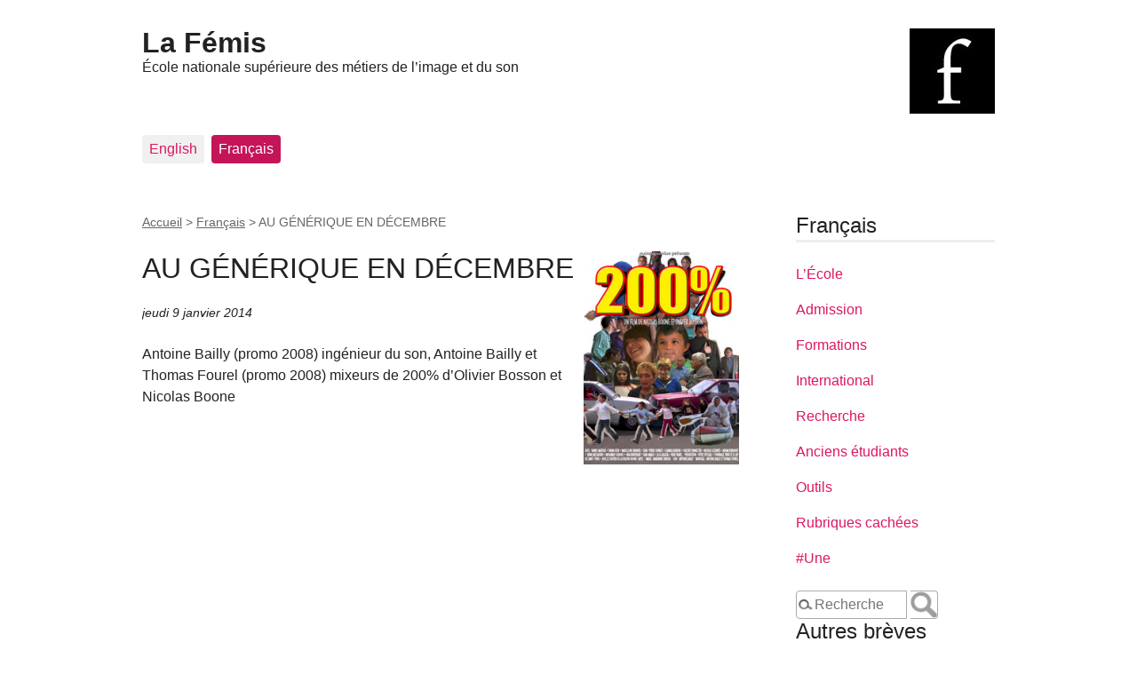

--- FILE ---
content_type: text/html; charset=utf-8
request_url: https://www.femis.fr/+au-generique-en-decembre-17+
body_size: 3714
content:


<!DOCTYPE html>
<html dir="ltr" lang="fr" class="ltr fr no-js">
<head>
	<script>(function(H){H.className=H.className.replace(/\bno-js\b/,'js')})(document.documentElement);</script>
	<title>AU GÉNÉRIQUE EN DÉCEMBRE - La Fémis</title>
	<meta name="description" content=" Antoine Bailly (promo 2008) ing&#233;nieur du son, Antoine Bailly et Thomas Fourel (promo 2008) mixeurs de 200% d&#039;Olivier Bosson et Nicolas Boone ">
	<link rel="canonical" href="https://www.femis.fr/+au-generique-en-decembre-17+">
	<meta http-equiv="Content-Type" content="text/html; charset=utf-8" />
<meta name="viewport" content="width=device-width, initial-scale=1" />


<link rel="alternate" type="application/rss+xml" title="Syndiquer tout le site" href="spip.php?page=backend" />

   
<link rel='stylesheet' href='local/cache-css/46193875666bbaaac483862fc6fccaa2.css?1765183382' type='text/css' />












<!-- insert_head_css -->














<meta charset='utf-8'>
	<meta name='viewport' content='width=device-width,viewport-fit=cover,initial-scale=1.0'>
	<meta name='format-detection' content='telephone=no'>
	<meta http-equiv='x-ua-compatible' content='ie=edge'>
	<meta name='apple-mobile-web-app-capable' content='yes'>
	<meta name='apple-mobile-web-app-status-bar-style' content='black'>
<script type='text/javascript' src='local/cache-js/e2b716cd7df4cbb9ce135e8632817c48.js?1765183383'></script>










<!-- insert_head -->

<!--[if lt IE 9]>
<script type='text/javascript' src='plugins/auto/html5_responsive/v1.18.0/javascript/html5shiv.js'></script>
<script type='text/javascript' src='plugins/auto/html5_responsive/v1.18.0/javascript/css3-mediaqueries.js'></script>
<![endif]-->
				
				
			<script>htactif=1;document.createElement('picture'); var image_responsive_retina_hq = 0;</script><script>image_responsive_retina_hq = 1;</script>



		













<meta name="generator" content="SPIP 4.4.7" />	
	<link rel="alternate" type="application/rss+xml" title="Dernières brèves" href="spip.php?page=backend-breves">
<!-- Plugin Métas + -->
<!-- Dublin Core -->
<link rel="schema.DC" href="https://purl.org/dc/elements/1.1/" />
<link rel="schema.DCTERMS" href="https://purl.org/dc/terms/" />
<meta name="DC.Format" content="text/html" />
<meta name="DC.Type" content="Text" />
<meta name="DC.Language" content="fr" />
<meta name="DC.Title" lang="fr" content="AU G&#201;N&#201;RIQUE EN D&#201;CEMBRE &#8211; La F&#233;mis" />
<meta name="DC.Description.Abstract" lang="fr" content="Antoine Bailly (promo 2008) ing&#233;nieur du son, Antoine Bailly et Thomas Fourel (promo 2008) mixeurs de 200% d&#039;Olivier Bosson et Nicolas Boone" />

<meta name="DC.Date.Modified" content="2014-01-09" />
<meta name="DC.Identifier" content="https://www.femis.fr/+au-generique-en-decembre-17+" />
<meta name="DC.Publisher" content="La F&#233;mis" />
<meta name="DC.Source" content="https://www.femis.fr" />

<meta name="DC.Creator" content="La F&#233;mis" />





<!-- Open Graph -->
 
<meta property="og:rich_attachment" content="true" />

<meta property="og:site_name" content="La F&#233;mis" />
<meta property="og:type" content="article" />
<meta property="og:title" content="AU G&#201;N&#201;RIQUE EN D&#201;CEMBRE &#8211; La F&#233;mis" />
<meta property="og:locale" content="fr_FR" />
<meta property="og:url" content="https://www.femis.fr/+au-generique-en-decembre-17+" />
<meta property="og:description" content="Antoine Bailly (promo 2008) ing&#233;nieur du son, Antoine Bailly et Thomas Fourel (promo 2008) mixeurs de 200% d&#039;Olivier Bosson et Nicolas Boone" />

 

<meta property="og:image" content="https://www.femis.fr/local/cache-vignettes/L216xH113/6526a1d8aab63f83d8e8fd7dfcbc4e-31031.png" />
<meta property="og:image:width" content="216" />
<meta property="og:image:height" content="113" />
<meta property="og:image:type" content="image/png" />




<meta property="article:modified_time" content="2014-01-09" />

<meta property="article:author" content="La F&#233;mis" />








<!-- Twitter Card -->
<meta name="twitter:card" content="summary_large_image" />
<meta name="twitter:title" content="AU G&#201;N&#201;RIQUE EN D&#201;CEMBRE &#8211; La F&#233;mis" />
<meta name="twitter:description" content="Antoine Bailly (promo 2008) ing&#233;nieur du son, Antoine Bailly et Thomas Fourel (promo 2008) mixeurs de 200% d&#039;Olivier Bosson et Nicolas Boone" />
<meta name="twitter:dnt" content="on" />
<meta name="twitter:url" content="https://www.femis.fr/+au-generique-en-decembre-17+" />

<meta name="twitter:image" content="https://www.femis.fr/local/cache-vignettes/L216xH108/812a7967130eabd44646882bb1f3af-472cb.png?1686515396" />
</head>

<body class="pas_surlignable page_breve">
<div class="page">

	<header class="clearfix header" role="banner">
	<strong class="h1 spip_logo_site"><a rel="start home" href="https://www.femis.fr/" title="Accueil"><img
	src="local/cache-vignettes/L96xH96/channels4_profile-ab94b.jpg?1742991726" class='spip_logo' width='96' height='96'
	alt="" />La Fémis</a></strong>
	<p id="slogan">École nationale supérieure des métiers de l&#8217;image et du son</p>
</header>	<nav class="nav clearfix" id="nav" role="navigation">
	<ul>
		
		<li class="nav-item  first"><a href="-english-">English</a></li>
		
		<li class="nav-item on  last"><a href="-francais-">Français</a></li>
		
	</ul>
</nav>
	<main class="main" role="main">
		
		<div class="wrapper">
		<div class="content" id="content">
			<p class="arbo"><a href="https://www.femis.fr/" >Accueil</a> &gt; <a href="-francais-">Français</a> &gt; <strong class="on">AU GÉNÉRIQUE EN DÉCEMBRE</strong></p>

			<div class="cartouche">
				<h1 class="surlignable"><img
	src="local/cache-vignettes/L175xH240/breveon17-acf92.png?1642560329" class='spip_logo' width='175' height='240'
	alt="" /> <span class="caps">AU</span> GÉNÉ<span class="caps">RIQUE</span> <span class="caps">EN</span> DÉ<span class="caps">CEMBRE</span></h1>
				<p class="info-publi"><abbr class="published" title="2014-01-09T16:21:26Z">jeudi 9 janvier 2014</abbr></p>
			</div>

			<div class="texte"><p>Antoine Bailly (promo 2008) ingénieur du son, Antoine Bailly et Thomas Fourel (promo 2008) mixeurs de 200% d’Olivier Bosson et Nicolas Boone</p></div>
			

			
			

			

			
			<a href="#forum" name="forum" id="forum"></a>			

		</div><!--.content-->
		</div><!--.wrapper-->

		<aside class="aside" role="complementary">

			<div class="menu menu_rubriques">
	<h2>Français</h2>
	<ul>
	
		<li>
			<a href="-l-ecole-">L&#8217;École</a>
			
		</li>
	
		<li>
			<a href="-admission-">Admission</a>
			
		</li>
	
		<li>
			<a href="-formations-">Formations</a>
			
		</li>
	
		<li>
			<a href="-international-">International</a>
			
		</li>
	
		<li>
			<a href="-recherche-">Recherche</a>
			
		</li>
	
		<li>
			<a href="-anciens-etudiants-">Anciens étudiants</a>
			
		</li>
	
		<li>
			<a href="-outils-113-">Outils</a>
			
		</li>
	
		<li>
			<a href="-rubriques-cachees-">Rubriques cachées</a>
			
		</li>
	
		<li>
			<a href="-une-108-">#Une</a>
			
		</li>
	

	</ul>
</div>			<div class="formulaire_recherche">
	<form action="index.php" method="get">
		<input type="hidden" name="page" value="recherche">
		<input type="hidden" name="lang" value="fr">
		<input placeholder="Recherche" type="text" class="search text" size="10" name="recherche" id="recherche" accesskey="4" autocapitalize="off" autocorrect="off">
		<input type="image" class="submit" src="squelettes/imgs/loupe.png" name="sa" title="Rechercher">
	</form>		
</div>

			
			
			<div class="menu menu_breves">
				<h2>Autres brèves</h2>
				<ul>
					
					<li>18 novembre &ndash; <a href="+diplomes-au-generique-sortie-du-19-481+">Diplômés au générique / Sortie du 19 novembre</a></li>
					
					<li>28 octobre &ndash; <a href="+diplomes-au-generique-sortie-du-29-480+">Diplômés au générique / Sortie du 29 octobre</a></li>
					
					<li>7 octobre &ndash; <a href="+diplomes-au-generique-sortie-du-08-477+">Diplômés au générique / Sortie du 08 octobre</a></li>
					
					<li>22 septembre &ndash; <a href="+diplomes-au-generique-sortie-du-24-476+">Diplômés au générique / Sortie du 24 septembre</a></li>
					
					<li>17 septembre &ndash; <a href="+diplomes-au-generique-sortie-du-17-475+">Diplômés au générique / Sortie du 17 septembre</a></li>
					
					<li>10 septembre &ndash; <a href="+diplomes-au-generique-sortie-du-10-474+">Diplômés au générique / Sortie du 10 septembre</a></li>
					
					<li>1er septembre &ndash; <a href="+diplomes-au-generique-sorties-du-473+">Diplômés au générique / sorties du 3 septembre</a></li>
					
					<li>30 juin &ndash; <a href="+diplomes-au-generique-sorties-du-472+">Diplômés au générique / sorties du 27 août</a></li>
					
					<li>30 juin &ndash; <a href="+diplomes-au-generique-sorties-du-471+">Diplômés au générique / sorties du 20 août</a></li>
					
					<li>30 juin &ndash; <a href="+diplomes-au-generique-sorties-du-470+">Diplômés au générique / sorties du 13 août</a></li>
					
				</ul>
			</div>
			

			
			

		</aside><!--.aside-->
	</main><!--.main-->

	<footer class="footer clearfix" role="contentinfo">
	<p class="colophon">
		 2013 - 2025 La Fémis
		<br /><a rel="contents" href="spip.php?page=plan" class="first">Plan du site</a>
		  | <a href="spip.php?page=login&amp;url=%2Bau-generique-en-decembre-17%2B" rel="nofollow" class='login_modal'>Se connecter</a> |
		<a rel="nofollow" href="spip.php?page=contact">Contact</a> |
		<a href="spip.php?page=backend" rel="alternate" title="Syndiquer tout le site" class="last">RSS&nbsp;2.0</a>
	</p>
	<small class="generator"><a href="https://www.spip.net/" rel="generator" title="Site réalisé avec SPIP" class="generator spip_out"><svg class='SPIP' viewBox="0 -1 200 154" xmlns="http://www.w3.org/2000/svg" width="60" height="40" focusable='false' aria-hidden='true'>
  <path class="letter_s" d="M85.9 108c-6.2-24.8-32-22.2-36.1-38.9-2.9-11.8 5-20.8 16.8-23.8A22.1 22.1 0 0188.4 52l.1.1.5.6.3.4.3.5.1.1c1.1 1.4 1.7 2.4 2.6 2.2.8-.2 1.2-2 1.4-3.3a46.9 46.9 0 00-58-51.4A47.4 47.4 0 001.4 58.3c8.3 33.9 40.2 39.6 57.5 48.2a14 14 0 01-2.7 26.3H56l-.7.2c-1.5.4-1.9.2-1.9.8 0 .4 1 .9 1.6 1.2a23 23 0 0030.9-27z" fill="currentColor"/>
  <path class="letter_p letter_p1" d="M132.6 116.6c3.9-19.2-12.6-19.2-18.7-18.3l-1.6.3c-5 .8-5.7 1-6.8.6a3 3 0 01-.8-.4l-.7-.5c-1.6-.9-3.5-.7-3.5-.7h-.3.1c-1.2 0-2.5 1-2.7 2.2l-15.5 49.8s-1 2.8 2 2.8h.9s7.9.7 11.9-10.7l10.6-34.8h4c9.2-.2 10.4 10.9 5.4 18.5-2.9 4.4-5.7 5.5-8.7 6.7l-2.5.8s-2.6.5-2.6 1.4c0 .7.9 1.2 2 1.5 1.4.2 3 .4 4.7.4 7.6 0 20.7-5.6 22.8-19.4.1-.6-.1.5 0-.2" fill="currentColor"/>
  <path class="letter_i" d="M154 97.8h-1.7c-2.5 0-4.2.7-5.4 1.4l-.3.2c-2 1.3-2.8 3.6-2.8 3.6l-10 32c-.3 1.2.5 2.2 1.8 2.2h6.6c1.2 0 2.5-1 2.7-2.2l10.9-35c.2-1.3-.6-2.2-1.8-2.2" fill="currentColor"/>
  <path class="letter_i letter_i_dot" d="M148 94h7.3c2.1-.2 3.2-2.5 3.1-3.6 0-1.1-1.1-2-3.4-2-2.3.1-7 1.4-7.2 5.2l.2.4" fill="currentColor"/>
  <path class="letter_p letter_p2" d="M199.4 116.6c3.9-19.2-12.6-19.2-18.7-18.3l-1.6.3c-5 .8-5.7 1-6.8.6a3 3 0 01-.8-.4l-.7-.5c-1.6-.9-3.5-.7-3.5-.7h-.3.1c-1.2 0-2.5 1-2.7 2.2l-15.5 49.8s-1 2.8 2 2.8h.9s7.9.7 11.9-10.7l9.6-31.7c-1.6-.5-2.6-1-3.5-1.6-2-1.4-2.1-2.8-.6-2.3 1.4.5 3.1.9 9.2.8 9.2-.2 10.4 10.9 5.4 18.5-2.9 4.4-5.7 5.5-8.7 6.7l-2.5.8s-2.6.5-2.6 1.4c0 .7.9 1.2 2 1.5 1.4.2 3 .4 4.7.4 7.6 0 20.7-5.6 22.8-19.4 0-.6-.2.5-.1-.2" fill="currentColor"/>
</svg>
</a></small>
</footer>
</div><!--.page-->
</body>
</html>

